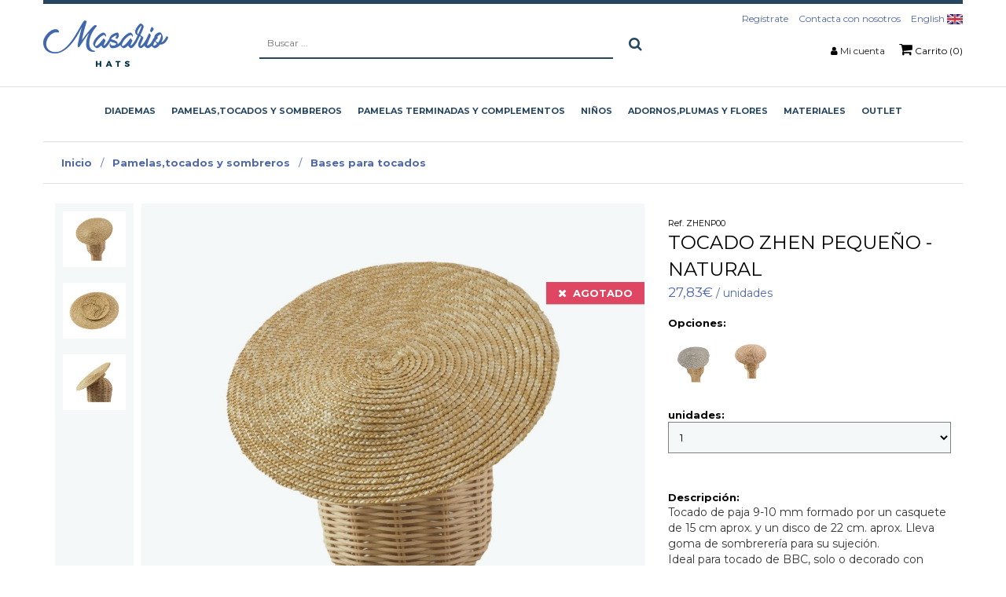

--- FILE ---
content_type: text/html; charset=utf-8
request_url: https://www.masario.es/tienda/tocado-zhen-peque%C3%B1o-natural
body_size: 110918
content:

<!DOCTYPE HTML>
<html lang="es">
<head id="Cabecera_Pagina">
    <script id="Cookiebot" src="https://consent.cookiebot.com/uc.js" data-cbid="0d369213-a53f-48b3-b5ab-de51bd77d6a5" data-blockingmode="auto" type="text/javascript"></script>
	<!-- Google Tag Manager -->
	<script>(function(w,d,s,l,i){w[l]=w[l]||[];w[l].push({'gtm.start':
	new Date().getTime(),event:'gtm.js'});var f=d.getElementsByTagName(s)[0],
	j=d.createElement(s),dl=l!='dataLayer'?'&l='+l:'';j.async=true;j.src=
	'https://www.googletagmanager.com/gtm.js?id='+i+dl;f.parentNode.insertBefore(j,f);
	})(window,document,'script','dataLayer','GTM-WMTHPR7');</script>
	<!-- End Google Tag Manager -->

    <meta http-equiv="Content-Type" content="text/html; charset=utf-8" /><title>
	tocado zhen pequeño
</title><meta id="descripcion_pagina" name="description" content="  Tocado de paja 9-10 mm formado por un casquete de 15 cm aprox. y un disco de 22 cm. aprox. Lleva goma de sombrerería para su sujeción.Ideal para tocado de BBC, solo o decorado con flores o plumas.Los colores pueden variar debido al proceso artesanal de teñido de la paja." /><meta id="palabras_clave_pagina" name="keywords" /><meta name="google-site-verification" content="0QuJnqZmET-sF23zT-Y_7ueCgbtSkPn_LGeuLYg2K3c" /><meta name="viewport" content="width=device-width, initial-scale=1" /><meta name="format-detection" content="telephone=no" />
    <!-- Web Manifest -->
    <link rel="manifest" href="https://www.masario.es/manifest.json">
    <!-- Desabilitar tap highlight -->
    <meta name="msapplication-tap-highlight" content="no" />
    <!-- Insertar en el homescreen en Chrome en Android -->
    <meta name="mobile-web-app-capable" content="yes" /><meta name="application-name" content="Masariohat, S.L." />
    <link rel="icon" sizes="192x192" href="https://www.masario.es/imagenes/chrome-icono-web-192x192.png">
    <!-- Insertar en el homescreen en iOS -->
    <meta name="apple-mobile-web-app-capable" content="yes" /><meta name="apple-mobile-web-app-status-bar-style" content="#5068A8" /><meta name="apple-mobile-web-app-title" content="Masariohat, S.L." />
    <link rel="apple-touch-icon" href="https://www.masario.es/imagenes/apple-icono-web.png">
    <!-- Tile icon for Win8 (144x144 + tile color) -->
    <meta name="msapplication-TileImage" content="https://www.masario.es/imagenes/ms-icono-144x144.png">
    <meta name="msapplication-TileColor" content="#5068A8" />
    <!-- estilos para la barra de navegación en dispositivos móviles -->
    <!-- Chrome, Firefox OS and Opera -->
    <meta name="theme-color" content="#5068A8" />
    <!-- Windows Phone -->
    <meta name="msapplication-navbutton-color" content="#5068A8" />
    <!-- iOS Safari -->
    <meta name="apple-mobile-web-app-status-bar-style" content="#5068A8" />
    <meta name="robots" content="index,follow">
    <link rel="canonical" href="https://www.masario.es/tienda/tocado-zhen-pequeño-natural" />

    <link rel="shortcut icon" href="https://www.masario.es/favicon.png">
    <link rel="stylesheet" type="text/css" href="https://www.masario.es/App_Themes/min/bootstrap.min.css" />
    <link rel="stylesheet" type="text/css" href="/App_Themes/min/estilo.min.css?estilo=50" media="screen" /><link rel="manifest" href="/manifest.json" />
    
    <!-- Mailchimp -->
    <script id="mcjs">!function (c, h, i, m, p) { m = c.createElement(h), p = c.getElementsByTagName(h)[0], m.async = 1, m.src = i, p.parentNode.insertBefore(m, p) }(document, "script", "https://chimpstatic.com/mcjs-connected/js/users/09adab59b59afa8c1d06e4169/999c1c9ebe754503bcccb3b09.js");</script>

</head>

<body data-spy="scroll" data-target=".navbar" data-offset="100">
	<!-- Google Tag Manager (noscript) -->
	<noscript><iframe src="https://www.googletagmanager.com/ns.html?id=GTM-WMTHPR7"
	height="0" width="0" style="display:none;visibility:hidden"></iframe></noscript>
	<!-- End Google Tag Manager (noscript) -->

    <!-- Global Site Tag (gtag.js) - Google Analytics -->
    <script async src="https://www.googletagmanager.com/gtag/js?id=UA-102308958-1"></script>
    <script>
        window.dataLayer = window.dataLayer || [];
        function gtag() { dataLayer.push(arguments); }
        gtag('js', new Date());
        gtag('config', 'UA-102308958-1');
    </script>


<!-- JQUERY -->
<script type="text/javascript" src="https://www.masario.es/js/min/jquery-1.12.3.min.js"></script>
<script type="text/javascript" src="https://www.masario.es/js/min/bootstrap.min.js"></script>


<form method="post" action="../es/ficha-producto.aspx?id=96114&amp;id_categoria=594" onsubmit="javascript:return WebForm_OnSubmit();" id="FPrincipal">
<div class="aspNetHidden">
<input type="hidden" name="__EVENTTARGET" id="__EVENTTARGET" value="" />
<input type="hidden" name="__EVENTARGUMENT" id="__EVENTARGUMENT" value="" />
<input type="hidden" name="__VIEWSTATE" id="__VIEWSTATE" value="/[base64]/TFanTRLMjf2MPdQdvrqD0YRDlX59gHQ==" />
</div>

<script type="text/javascript">
//<![CDATA[
var theForm = document.forms['FPrincipal'];
if (!theForm) {
    theForm = document.FPrincipal;
}
function __doPostBack(eventTarget, eventArgument) {
    if (!theForm.onsubmit || (theForm.onsubmit() != false)) {
        theForm.__EVENTTARGET.value = eventTarget;
        theForm.__EVENTARGUMENT.value = eventArgument;
        theForm.submit();
    }
}
//]]>
</script>


<script src="/WebResource.axd?d=3-nwfT8NUNdP17WIfgYwutuGyl-pXEWrLCRVWvVySUMRdPPyZ85BaTyZYbZJOlVKT6bsRukSZF9XZVywwm_qgIm9lZVDKEVaqYR_MfiuBPY1&amp;t=638901845280000000" type="text/javascript"></script>


<script src="/WebResource.axd?d=MIXPzGERbRwo52Fh4h1UWsdYdfdbe0n9qpxY0s4-5K3ZAxlt8hPrf9o_rdB0zYV3O6oSXzySAf2qdvlSouyPC3htc2l3YN1ZztSCZVS6BQY1&amp;t=638901845280000000" type="text/javascript"></script>
<script type="text/javascript">
//<![CDATA[
function WebForm_OnSubmit() {
if (typeof(ValidatorOnSubmit) == "function" && ValidatorOnSubmit() == false) return false;
return true;
}
//]]>
</script>

<div class="aspNetHidden">

	<input type="hidden" name="__VIEWSTATEGENERATOR" id="__VIEWSTATEGENERATOR" value="3BA43BCF" />
	<input type="hidden" name="__EVENTVALIDATION" id="__EVENTVALIDATION" value="/wEdAB/3yM7uBPR7m3Jw+fX8UGqBYYeI9zU0+yPnPT52L+4CTOjz+SlS4z6l5xo/MGnW3bLIM4rfxOLLGHHJmc1COihvOzxzobKmN72I2Qhq0lKVWRXgKIH4wqtO/NphwQtiNiqea87vbuu4S4XVFiXBPH1JJ95aGoJviZHEp1YafvCIx+lMtvrEl8jNYkX3LbGwAIf/gRVrZgynO3hO+aDiJuy60i4M6fHNfl5PzkdnrInENwvnH40VMS8a07bSolLqCDJwkP/7rAkfvW7WV1InGvmgb3CamEUjk4pLS+GOKinI+U08bWruVczkcju78IEe5z887R6CpIbU53JhFJTIEVIoz0+5wvzyaSxLcMfaw1QHU0KE9o4eA6L9t4ypQhjt9oyfr2xnGrdhUby5e8JMRHrStC6Y2Qzsm7IdZ7+QW+ScKnfpxsyXum9yuiBtbv4bYphSOr/DZqvjhSUc5rLnxbeCnKNJ5ALa5Wl95/pBRK1PWPR2MAKaCuKIybVHZ5lnL/KhFYfq0RLk+j/VvPC8tTL9oJ9K+EI8DCXp/zb8zk8dtpMSe2vMZEyPKiMpxl9uN3bh2j9Ba3JzsTs5E4Ij2XDYEnTqrS06NM5j7hsxVhylBGGwFzjvr9kfGuMRVbEsn7OinieHmb7u/49oEQppHkA2sJLmoo0sY5Ltm4I+H4FrShQo12vVnS+QvIZKPHdnbhY=" />
</div>

<!-- PAGINA PRINCIPAL -->

    <!-- LOGIN USUARIO MOVIL -->
    <div class="capa_login_movil">
        <div class="fondo_oscuro"></div>

        <div id="PFormularioAutenticarMovil" class="contenido_login" onkeypress="javascript:return WebForm_FireDefaultButton(event, &#39;BAuntenticarMovil&#39;)">
	
            <label for="TBUsuarioMovil" id="LUsuarioMovil">Usuario: <span id="RFVUsuarioMovil" style="visibility:hidden;"> * </span></label>
            <input name="ctl00$TBUsuarioMovil" type="text" id="TBUsuarioMovil" placeholder="Usuario" />

            <label for="TBClaveMovil" id="LClaveMovil">Contraseña: <span id="RFVClaveMovil" style="visibility:hidden;"> * </span></label>
            <input name="ctl00$TBClaveMovil" type="password" id="TBClaveMovil" placeholder="Contraseña" />

            <input type="submit" name="ctl00$BAuntenticarMovil" value="ENTRAR" onclick="javascript:WebForm_DoPostBackWithOptions(new WebForm_PostBackOptions(&quot;ctl00$BAuntenticarMovil&quot;, &quot;&quot;, true, &quot;VGAutenticarMovil&quot;, &quot;&quot;, false, false))" id="BAuntenticarMovil" class="boton" />

            <a class="recordar_clave" href="https://www.masario.es/es/recordar-clave.aspx" title="¿He olvidado la contraseña?">¿He olvidado la contraseña?</a>

            <div class="registrate text-center">
                <strong>¿Aún no eres usuario?</strong><br />
                <a href="https://www.masario.es/es/registro-usuario.aspx" title="Regístrate Aquí">Regístrate Aquí</a>
            </div>
        
</div>

    </div>

    <div class="fondoOscuro"></div>
    <div id="ventanaLogin" class="ventanaMenuDerecho">

        <h3 class="titulo_menu_derecho">Mi Cuenta</h3>
        <div class="col-12 p-0 info_lateral">
            <div class="col-12">

                

                

                
                    <div class="btn_iniciar_sesion">
                        <div class="col-12">
                            <h4>¿Deseas iniciar sesión en masario.es?</h4>
                            Rellena el formulario con tus datos para acceder a toda tu información, pedidos,...
                        </div>
                        <div id="PFormularioAutenticar" onkeypress="javascript:return WebForm_FireDefaultButton(event, &#39;BAuntenticar&#39;)">
	
                            <div class="col-12 top_15">
                                <label for="TBUsuario" id="LUsuario">Usuario: <span id="RFVUsuario" style="visibility:hidden;"> * </span></label>
                                <br />
                                <input name="ctl00$TBUsuario" type="text" id="TBUsuario" placeholder="Usuario" />
                            </div>
                            <div class="col-12 top_15">
                                <label for="TBClave" id="LClave">Contraseña: <span id="RFVClave" style="visibility:hidden;"> * </span></label>
                                <br />
                                <input name="ctl00$TBClave" type="password" id="TBClave" placeholder="Contraseña" />
                            </div>
                            <div class="col-12 top_15">
                                <input type="submit" name="ctl00$BAuntenticar" value="ENTRAR" onclick="javascript:WebForm_DoPostBackWithOptions(new WebForm_PostBackOptions(&quot;ctl00$BAuntenticar&quot;, &quot;&quot;, true, &quot;VGAutenticar&quot;, &quot;&quot;, false, false))" id="BAuntenticar" class="boton" />
                            </div>
                            <div class="col-12" style="margin-top: 30px;">
                                <a class="recordar_clave" href="https://www.masario.es/es/recordar-clave.aspx" title="¿He olvidado la contraseña?">¿He olvidado la contraseña?</a>
                            </div>
                        
</div>
                    </div>
                    <div class="col-12 capa_separada">
                        <h4>¿Aún no eres usuario?</h4>
                        Date de alta en nuestra web y disfruta de las ventajas de ser usuario.
                        <br /><br />
                        <a href="https://www.masario.es/es/registro-usuario.aspx" class="boton" title="Regístrate Aqui">Regístrate Aquí</a></div>
                
            </div>
        </div>

    </div>

    <div id="sb-site">


        <!--MENU MOVIL QUE SE QUEDA SIEMPRE ARRIBA-->
        <div class="menu_movil visible-xs">

            <nav class="navbar navbar-fixed-top sb-slide visible-xs" data-spy="affix" data-offset-top="25">
                <div class="container visible-xs">
                    <div class="row">

                        <div class="col-xs-12 padding_0">
                            <div class="buscador_movil">
                                <div id="PBuscadorMovil" onkeypress="javascript:return WebForm_FireDefaultButton(event, &#39;BBuscarMovilOculto&#39;)">
	
                                    <span class="btn_buscador"><i class="fa fa-search"></i><i class="fa fa-angle-right"></i></span>
                                    <input name="ctl00$TBBuscarMovil" type="text" id="TBBuscarMovil" class="caja_buscador" onkeypress="return EnterEvent(BBuscarMovil_Click)" placeholder="Buscar ..." />
                                    <a id="BBuscarMovilOculto" class="buscar_movil" href="javascript:__doPostBack(&#39;ctl00$BBuscarMovilOculto&#39;,&#39;&#39;)"><i class="fa fa-search"></i></a>
                                
</div>
                            </div>
                            <div class="col-xs-4">
                                <!-- boton menu en movil -->
                                <div class="col-xs-12 no_padding">
                                    <div class="b_slider boton_desplegar_menu no_padding text-left">
                                        <span></span>
                                        <span></span>
                                        <span></span>
                                    </div>
                                </div>
                            </div>
                            <div class="col-xs-4 no_padding text-center">
                                <a href="https://www.masario.es/es/" title="Masariohat, S.L."><img src="/imagenes/logo-masario.png" alt="Masariohat, S.L."/></a>
                            </div>
                            <div class="col-xs-4 zona_usuario_carrito">
                                
                                    <span class="enlace_usuario abrirVentana" data-rel="ventanaLogin"><i class="fa fa-user"></i></span>
                                
                                
                                    <a class="enlace_carrito" href="https://www.masario.es/es/carrito.aspx" title="Carrito">
                                        <i class="fa fa-shopping-cart"></i>
                                        <span class="badge">0</span>
                                    </a>
                                
                            </div>
                        </div>

                    </div>

                </div>
            </nav>

        </div>

        <!-- espacio de aviso cabecera  -->
            <!--
            <div class="container-fluid banner_especial_cabecera">
                <div class="container">
                    <div class="row">
                        <div class="col-xs-12">
                            
                            <strong>Descuento del 20% en la sección pamelas de paja en stock</strong>, del 15 al 21 de enero. <strong>Cupón STRAW20</strong>

                            
                        </div>
                    </div>
                </div>
            </div>
            -->
		
         <!-- espacio de aviso cabecera --> 

        <header class="hidden-xs">

            


            <div class="container-fluid cabecera">
                <div class="container">
                    <div class="row cabecera_flex">


                        <div class="menu_logo">
                            <div class="visible-sm">
                                <div class="b_slider boton_desplegar_menu no_padding text-left">
                                    <span></span>
                                    <span></span>
                                    <span></span>
                                </div>
                            </div>
                            <nav class="padding_0 contenedor_logo">
                                <a href="https://www.masario.es/es/" title="Masariohat, S.L."><img src="https://www.masario.es/imagenes/logo-masario.png" alt="Masariohat, S.L."/></a>
                            </nav>
                        </div>


                        <div class="text-center  buscador_cabecera">
                            <div id="PBusqueda" onkeypress="javascript:return WebForm_FireDefaultButton(event, &#39;BBuscarOculto&#39;)">
	
                                    <input name="ctl00$TBBuscar" type="text" id="TBBuscar" class="caja_buscador" onkeypress="return EnterEvent(BBuscar_Click)" placeholder="Buscar ..." />
                                    <a id="BBuscarOculto" class="boton boton_buscador_negativo" href="javascript:__doPostBack(&#39;ctl00$BBuscarOculto&#39;,&#39;&#39;)"><i class="fa fa-search"></i></a>
                                
</div>
                        </div>


                        <div class="text-right cabecera_derecha">
                            
                            <nav class="col-xs-12 padding_0 menu_horizontal menu_contactar_cabecera">
                                <ul>
        
                                    <li><a href="https://www.masario.es/es/registro-usuario.aspx" title="Regístrate">Regístrate</a></li>
                                    <li><a href="https://www.masario.es/es/contacto.aspx" title="Contacta con nosotros">Contacta con nosotros</a></li>        
                                    <li><a href="/en/" title="English">English <img src="/imagenes/en.jpg" alt="English" /></a></li>

                                </ul>
                            </nav>
                            
                            <nav class="col-xs-12 padding_0 menu_horizontal">
                                <ul>
                                    <li><i class="fa fa-user"></i>  <a class="abrirVentana" data-rel="ventanaLogin" title="Mi cuenta">Mi cuenta</a></li>
                                    
                                        <li><a class="btn_carrito" href="https://www.masario.es/es/carrito.aspx" title="Carrito"><i class="fa fa-shopping-cart"></i> Carrito (0)</a></li>
                                    
                                </ul>
                            </nav>
                        </div>


                    </div>
                </div>
            </div>

            <!--MENU ESCRITORIO-->
            <div class="menu_escritorio hidden-sm">
                <nav class="navbar menu_horizontal hidden-xs" data-spy="affix" data-offset-top="100">
                    <!-- LISTA SUBMENU CABECERA -->
                    <ul class="listaMenuPrincipal" id="ul_principal">
                        <a class='mnOpcion' href='https://www.masario.es/tienda/diademas' title='Diademas'><span class='opcion'><span>Diademas</span><span class='efecto_seleccion'></span></span></a><li class='mnOpcion'><a class='mnOpcion' href='https://www.masario.es/tienda/pamelas-tocados-y-sombreros' title='Pamelas,tocados y sombreros'><span class='opcion'><span>Pamelas,tocados y sombreros</span><span class='efecto_seleccion'></span></span></a><div class='contenedor_submenu'><ul class='submenu'><li><a href='https://www.masario.es/tienda/pamelas-tocados-y-sombreros/pamelas-de-paja' title='Pamelas de paja'>Pamelas de paja</a></li><li><a href='https://www.masario.es/tienda/pamelas-tocados-y-sombreros/canotier' title='Canotier'>Canotier</a></li><li><a href='https://www.masario.es/tienda/pamelas-tocados-y-sombreros/pamelas-y-tocados-de-fieltro---terciopelo-y-antelina' title='Pamelas y tocados  de fieltro , terciopelo y antelina.'>Pamelas y tocados  de fieltro , terciopelo y antelina.</a></li><li><a href='https://www.masario.es/tienda/pamelas-tocados-y-sombreros/pamelas-y-tocados-de-yute' title='Pamelas y Tocados de yute'>Pamelas y Tocados de yute</a></li><li><a href='https://www.masario.es/tienda/pamelas-tocados-y-sombreros/pamelas-y-tocados-de-sinamay' title='Pamelas y Tocados  de sinamay '>Pamelas y Tocados  de sinamay </a></li><li><a href='https://www.masario.es/tienda/pamelas-tocados-y-sombreros/pamelas-de-palma-rafia-y-polipropileno' title='Pamelas de palma,Rafia y polipropileno'>Pamelas de palma,Rafia y polipropileno</a></li><li><a href='https://www.masario.es/tienda/pamelas-tocados-y-sombreros/bases-para-tocados' title='Bases para tocados'>Bases para tocados</a></li><li><a href='https://www.masario.es/tienda/pamelas-tocados-y-sombreros/copas-y-alas-para-pamelas' title='Copas  y alas para pamelas'>Copas  y alas para pamelas</a></li><li><a href='https://www.masario.es/tienda/pamelas-tocados-y-sombreros/chisteras' title='Chisteras'>Chisteras</a></li><li><a href='https://www.masario.es/tienda/pamelas-tocados-y-sombreros/sombreros-de-verano' title='Sombreros de verano'>Sombreros de verano</a></li></ul></div></li><li class='mnOpcion'><a class='mnOpcion' href='https://www.masario.es/tienda/pamelas-terminadas-y-complementos' title='Pamelas terminadas y complementos'><span class='opcion'><span>Pamelas terminadas y complementos</span><span class='efecto_seleccion'></span></span></a><div class='contenedor_submenu'><ul class='submenu'><li><a href='https://www.masario.es/tienda/pamelas-terminadas-y-complementos/pamelas-y-tocados-de-invitada' title='Pamelas y tocados de invitada'>Pamelas y tocados de invitada</a></li><li><a href='https://www.masario.es/tienda/pamelas-terminadas-y-complementos/basicos-masario' title='Básicos Masario'>Básicos Masario</a></li><li><a href='https://www.masario.es/tienda/pamelas-terminadas-y-complementos/ropa-de-invitada' title='Ropa de invitada'>Ropa de invitada</a></li><li><a href='https://www.masario.es/tienda/pamelas-terminadas-y-complementos/chales--estolas-y-cuellos' title='Chales, estolas y cuellos'>Chales, estolas y cuellos</a></li><li><a href='https://www.masario.es/tienda/pamelas-terminadas-y-complementos/bolsos' title='Bolsos '>Bolsos </a></li><li><a href='https://www.masario.es/tienda/pamelas-terminadas-y-complementos/street-style' title='Street Style'>Street Style</a></li><li><a href='https://www.masario.es/tienda/pamelas-terminadas-y-complementos/bisuteria' title='Bisutería'>Bisutería</a></li><li><a href='https://www.masario.es/tienda/pamelas-terminadas-y-complementos/cinturones-y-guantes' title='Cinturones y GUANTES'>Cinturones y GUANTES</a></li><li><a href='https://www.masario.es/tienda/pamelas-terminadas-y-complementos/peinetas--horquillas-y-pasadores' title='Peinetas, horquillas y pasadores'>Peinetas, horquillas y pasadores</a></li><li><a href='https://www.masario.es/tienda/pamelas-terminadas-y-complementos/turbantes-y-bandeaux' title='Turbantes y bandeaux'>Turbantes y bandeaux</a></li><li><a href='https://www.masario.es/tienda/pamelas-terminadas-y-complementos/hombre' title='Hombre'>Hombre</a></li><li><a href='https://www.masario.es/tienda/pamelas-terminadas-y-complementos/novias' title='Novias'>Novias</a></li><li><a href='https://www.masario.es/tienda/pamelas-terminadas-y-complementos/gorras-y-boinas' title='Gorras y boinas'>Gorras y boinas</a></li><li><a href='https://www.masario.es/tienda/pamelas-terminadas-y-complementos/rebajas' title='Rebajas'>Rebajas</a></li></ul></div></li><li class='mnOpcion'><a class='mnOpcion' href='https://www.masario.es/tienda/niños' title='Niños'><span class='opcion'><span>Niños</span><span class='efecto_seleccion'></span></span></a><div class='contenedor_submenu'><ul class='submenu'></ul></div></li><li class='mnOpcion'><a class='mnOpcion' href='https://www.masario.es/tienda/adornos-plumas-y-flores' title='Adornos,plumas y flores'><span class='opcion'><span>Adornos,plumas y flores</span><span class='efecto_seleccion'></span></span></a><div class='contenedor_submenu'><ul class='submenu'><li><a href='https://www.masario.es/tienda/adornos-plumas-y-flores/flores-preservadas' title='Flores  preservadas'>Flores  preservadas</a></li><li><a href='https://www.masario.es/tienda/adornos-plumas-y-flores/cintas-para-tocados' title='Cintas para tocados'>Cintas para tocados</a></li><li><a href='https://www.masario.es/tienda/adornos-plumas-y-flores/adornos-de-cristal-y-otros' title='Adornos de cristal y otros'>Adornos de cristal y otros</a></li><li><a href='https://www.masario.es/tienda/adornos-plumas-y-flores/adornos-metalicos' title='Adornos metálicos '>Adornos metálicos </a></li><li><a href='https://www.masario.es/tienda/adornos-plumas-y-flores/flores-tocados' title='Flores tocados'>Flores tocados</a></li><li><a href='https://www.masario.es/tienda/adornos-plumas-y-flores/plumas-para-tocados' title='Plumas para tocados'>Plumas para tocados</a></li><li><a href='https://www.masario.es/tienda/adornos-plumas-y-flores/adornos-del-campo-y-del-mar' title='Adornos del campo y del mar'>Adornos del campo y del mar</a></li></ul></div></li><li class='mnOpcion'><a class='mnOpcion' href='https://www.masario.es/tienda/materiales' title='Materiales'><span class='opcion'><span>Materiales</span><span class='efecto_seleccion'></span></span></a><div class='contenedor_submenu'><ul class='submenu'><li><a href='https://www.masario.es/tienda/materiales/alambres-y-silicona' title='Alambres y silicona'>Alambres y silicona</a></li><li><a href='https://www.masario.es/tienda/materiales/aprestos--pegamentos-y-tintes' title='Aprestos, pegamentos y tintes'>Aprestos, pegamentos y tintes</a></li><li><a href='https://www.masario.es/tienda/materiales/pasamaneria' title='Pasamanería'>Pasamanería</a></li><li><a href='https://www.masario.es/tienda/materiales/hacer-bolsos' title='Hacer bolsos'>Hacer bolsos</a></li><li><a href='https://www.masario.es/tienda/materiales/crin-y-velos' title='Crin y velos'>Crin y velos</a></li><li><a href='https://www.masario.es/tienda/materiales/agujas-e-hilos' title='Agujas e hilos'>Agujas e hilos</a></li><li><a href='https://www.masario.es/tienda/materiales/hormas' title='Hormas'>Hormas</a></li><li><a href='https://www.masario.es/tienda/materiales/sinamay--paja-y-otros' title='Sinamay, paja y otros'>Sinamay, paja y otros</a></li><li><a href='https://www.masario.es/tienda/materiales/peinetas--pasadores-y-gomas-de-sujecion' title='Peinetas, pasadores y gomas de sujeción.'>Peinetas, pasadores y gomas de sujeción.</a></li><li><a href='https://www.masario.es/tienda/materiales/sombrereras-y-expositores' title='Sombrereras y expositores'>Sombrereras y expositores</a></li><li><a href='https://www.masario.es/tienda/materiales/capelinas-y-conos' title='Capelinas y conos'>Capelinas y conos</a></li></ul></div></li>
                        <li><a class='mnOpcion' href='https://www.masario.es/tienda/pamelas-terminadas-y-complementos/rebajas?_gl=1*pa05ur*_up*MQ..*_gs*MQ..&gclid=EAIaIQobChMIrvniwKbdhQMV1URBAh3OIwxjEAAYASAAEgKezvD_BwE' title='Outlet'><span class='opcion'><span>Outlet</span><span class='efecto_seleccion'></span></span></a></li>
                    </ul>
                </nav>
            </div>

        </header>

        <section>
            
    <input type="hidden" name="ctl00$contenedor_informacion$HFProducto" id="contenedor_informacion_HFProducto" value="96114" />
    <input type="hidden" name="ctl00$contenedor_informacion$HFCategoria" id="contenedor_informacion_HFCategoria" value="594" />
    <input type="hidden" name="ctl00$contenedor_informacion$HFProductoPadre" id="contenedor_informacion_HFProductoPadre" value="96113" />
    <input type="hidden" name="ctl00$contenedor_informacion$HFTipoProducto" id="contenedor_informacion_HFTipoProducto" value="4" />
    <input type="hidden" name="ctl00$contenedor_informacion$HFNombreProducto" id="contenedor_informacion_HFNombreProducto" value="TOCADO ZHEN PEQUEÑO" />
    <input type="hidden" name="ctl00$contenedor_informacion$HFNombreCategoria" id="contenedor_informacion_HFNombreCategoria" value="Pamelas,tocados y sombreros Bases para tocados" />
    <input type="hidden" name="ctl00$contenedor_informacion$HFNombreSubproducto" id="contenedor_informacion_HFNombreSubproducto" value="NATURAL" />
    <input type="hidden" name="ctl00$contenedor_informacion$HFPrecio" id="contenedor_informacion_HFPrecio" value="27.83" />


    <script>
        $(document).ready(function () {
            gtag("event", "view_item", {
                currency: "EUR",
                value: $("#contenedor_informacion_HFPrecio").val(),
                items: [
                    {
                        item_id: $("#contenedor_informacion_HFProducto").val(),
                        item_name: $("#contenedor_informacion_HFNombreProducto").val(),
                        currency: "EUR",
                        item_category: $("#contenedor_informacion_HFNombreCategoria").val(),
                        item_variant: $("#contenedor_informacion_HFNombreSubproducto").val(),
                        price: $("#contenedor_informacion_HFPrecio").val(),
                        quantity: $("#contenedor_informacion_DDLUnidades").val()
                    }
                ]
            });



            gtag('ec:addImpression', {            // Provide product details in an impressionFieldObject.
                'id': $("#contenedor_informacion_HFProducto").val(),                 // Product ID (string).
                'name': $("#contenedor_informacion_HFNombreProducto").val(), // Product name (string).
                'category': $("#contenedor_informacion_HFNombreCategoria").val(),   // Product category (string).
                'variant': $("#contenedor_informacion_HFNombreSubproducto").val(),               // Product variant (string).
                'list': 'Detalle producto',       // Product list (string).
                'position': 1,                    // Product position (number).
            });

            gtag('ec:addProduct', {
                'id': $("#contenedor_informacion_HFProducto").val(),
                'name': $("#contenedor_informacion_HFNombreProducto").val(),
                'category': $("#contenedor_informacion_HFNombreCategoria").val(),
                'variant': $("#contenedor_informacion_HFNombreSubproducto").val()
            });

            gtag('ec:setAction', 'detail');       // Detail action.
            gtag('send', 'pageview');             // Send the product data with initial pageview.
        });

        // Called when a product is added to a shopping cart.
        function addToCart() {
            gtag('ec:addProduct', {
                'id': $("#contenedor_informacion_HFProducto").val(),
                    'name': $("#contenedor_informacion_HFNombreProducto").val(),
                    'category': $("#contenedor_informacion_HFNombreCategoria").val(),
                    'variant': $("#contenedor_informacion_HFNombreSubproducto").val(),
                    'price': $("#contenedor_informacion_HFPrecio").val(),
                    'quantity': $("#contenedor_informacion_DDLUnidades").val()
                });


                gtag("event", "add_to_cart", {
                    currency: "EUR",
                    value: $("#contenedor_informacion_HFPrecio").val(),
                    items: [
                        {
                            item_id: $("#contenedor_informacion_HFProducto").val(),
                        item_name: $("#contenedor_informacion_HFNombreProducto").val(),
                        currency: "EUR",
                        item_category: $("#contenedor_informacion_HFNombreCategoria").val(),
                        item_variant: $("#contenedor_informacion_HFNombreSubproducto").val(),
                        price: $("#contenedor_informacion_HFPrecio").val(),
                            quantity: $("#contenedor_informacion_DDLUnidades").val()
                        }
                    ]
                });


                gtag('ec:setAction', 'add');
                gtag('send', 'event', 'UX', 'click', 'add to cart');     // Send data using an event.
            }
    </script>


    <script type="application/ld+json">
    {
      "@context": "http://schema.org/",
      "@type": "Product",
      "name": "TOCADO ZHEN PEQUEÑO - NATURAL",
      "image": ["https://www.masario.es/imagenes/productos/zoom-producto-96113-10961.jpg"],
      "description": "  Tocado de paja 9-10 mm formado por un casquete de 15 cm aprox. y un disco de 22 cm. aprox. Lleva goma de sombrerería para su sujeción.Ideal para tocado de BBC, solo o decorado con flores o plumas.Los colores pueden variar debido al proceso artesanal de teñido de la paja.",
      "mpn": "ZHENP00",
      "brand": {
        "@type": "Thing",
        "name": "Masario"
      },
      "offers": {
        "@type": "Offer",
        "priceCurrency": "EUR",
        "price": "27.83",
        "itemCondition": "http://schema.org/UsedCondition",
        "availability": "http://schema.org/InStock",
        "seller": {
          "@type": "Organization",
          "name": "Masario"
        }
      }
    }
    </script>

    <!-- contenedor mensaje -->
    <!--<div class="container-fluid visible-xs banner_especial_cabecera">
        <div class="container">
            <div class="row">
                <div class="col-xs-12">
                     Abiertos de lunes a viernes de 10h a 13:30h y de 17h a 20h. Sábados de 10 a 13h.
                </div>
            </div>
        </div>
    </div>-->


    <div class="container">

        <div class="row">
            <div class="col-xs-12 migas_pan">
                <a href="https://www.masario.es/es/" title="Inicio">Inicio</a>
                 / <a href="https://www.masario.es/tienda/pamelas-tocados-y-sombreros" title="Inicio">Pamelas,tocados y sombreros</a> / <a href="https://www.masario.es/tienda/pamelas-tocados-y-sombreros/bases-para-tocados" title="Inicio">Bases para tocados</a>
            </div>
        </div>

        <div id="contenedor_informacion_PProducto">
	
            <div class="row">

                <div class="col-xs-12 col-sm-4 contenedor_ficha_producto datos_principales_producto visible-xs visible-sm hidden-md hidden-lg">
                    <small><span>Ref.</span> ZHENP00</small><br />
                    <h1>TOCADO ZHEN PEQUEÑO - NATURAL</h1>
                    <strong class="precio"><strong>27,83€</strong> / unidades</strong>
                    <br /><br />
                </div>

                <aside class="col-xs-12 col-sm-8 padding_xs_0 contenedor_fotografias_producto">
                    <!--<div class="imagen_detalle_producto" style="background-image: url('/foto/zoom-producto-96113-10961.jpg/tocado-zhen-pequeño-natural');">-->
                    <div class="imagen_detalle_producto" style="background-image: url('/imagenes/productos/zoom-producto-96113-10961.jpg');">
                        
                        
                        
                            <strong class="oferta agotado"><i class="fa fa-times"></i> &nbsp;AGOTADO</strong>
                        
                        <i class="fa fa-search-plus"></i>
                    </div>
                    <div class="imagenes_sombrero">
                        
                                <!--<a class="img" href="https://www.masario.es/foto/zoom-producto-96113-10961.jpg/tocado-zhen-pequeño-natural" title="TOCADO ZHEN PEQUEÑO" ><img id="producto-96113-10961.jpg" src="https://www.masario.es/foto/producto-96113-10961.jpg/tocado-zhen-pequeño-natural" alt="TOCADO ZHEN PEQUEÑO" /></a>-->
                                <a class="img" href="https://www.masario.es/imagenes/productos/zoom-producto-96113-10961.jpg" title="TOCADO ZHEN PEQUEÑO" ><img id="producto-96113-10961.jpg" src="https://www.masario.es/imagenes/productos/producto-96113-10961.jpg" alt="TOCADO ZHEN PEQUEÑO" /></a>
                            
                                <!--<a class="img" href="https://www.masario.es/foto/zoom-producto-96113-10963.jpg/tocado-zhen-pequeño-natural" title="TOCADO ZHEN PEQUEÑO" ><img id="producto-96113-10963.jpg" src="https://www.masario.es/foto/producto-96113-10963.jpg/tocado-zhen-pequeño-natural" alt="TOCADO ZHEN PEQUEÑO" /></a>-->
                                <a class="img" href="https://www.masario.es/imagenes/productos/zoom-producto-96113-10963.jpg" title="TOCADO ZHEN PEQUEÑO" ><img id="producto-96113-10963.jpg" src="https://www.masario.es/imagenes/productos/producto-96113-10963.jpg" alt="TOCADO ZHEN PEQUEÑO" /></a>
                            
                                <!--<a class="img" href="https://www.masario.es/foto/zoom-producto-96113-10962.jpg/tocado-zhen-pequeño-natural" title="TOCADO ZHEN PEQUEÑO" ><img id="producto-96113-10962.jpg" src="https://www.masario.es/foto/producto-96113-10962.jpg/tocado-zhen-pequeño-natural" alt="TOCADO ZHEN PEQUEÑO" /></a>-->
                                <a class="img" href="https://www.masario.es/imagenes/productos/zoom-producto-96113-10962.jpg" title="TOCADO ZHEN PEQUEÑO" ><img id="producto-96113-10962.jpg" src="https://www.masario.es/imagenes/productos/producto-96113-10962.jpg" alt="TOCADO ZHEN PEQUEÑO" /></a>
                            
                    </div>
                </aside>

                <div class="col-xs-12 col-sm-4 contenedor_ficha_producto datos_principales_producto hidden-xs hidden-sm visible-md visible-lg">
                    <small><span>Ref.</span> ZHENP00</small><br />
                    <h1>TOCADO ZHEN PEQUEÑO - NATURAL</h1>
                    <strong class="precio"><strong>27,83€</strong> / unidades</strong>
                    <br /><br />
                </div>

                <div class="col-xs-12 col-md-4 padding_0 contenedor_ficha_producto mas_datos_producto">
                    <div class="col-xs-12 ">
                        <div id="contenedor_informacion_PSubproductosImagenes" class="col-xs-12 padding_0">
		
                            <strong>Opciones:</strong><br />
                            <div class="imagenes_subproductos">
                                
                                        <div id="contenedor_informacion_RSubproductos_PSubproducto_1" class="miniaturas_subproducto">
			
                                            <input type="image" name="ctl00$contenedor_informacion$RSubproductos$ctl01$IBSubproducto" id="contenedor_informacion_RSubproductos_IBSubproducto_1" src="https://www.masario.es/imagenes/productos/producto-96113-12678.jpg" />
                                        
		</div>
                                    
                                        <div id="contenedor_informacion_RSubproductos_PSubproducto_2" class="miniaturas_subproducto">
			
                                            <input type="image" name="ctl00$contenedor_informacion$RSubproductos$ctl02$IBSubproducto" id="contenedor_informacion_RSubproductos_IBSubproducto_2" src="https://www.masario.es/imagenes/productos/producto-96113-10978.jpg" />
                                        
		</div>
                                    
                            </div>
                        
	</div>
                        
                    </div>
                
                    <span class="clearfix hidden-xs hidden-sm"></span>
                    <div class="col-xs-12 top_15">
                        <strong>unidades:</strong><br />
                        <select name="ctl00$contenedor_informacion$DDLUnidades" id="contenedor_informacion_DDLUnidades" class="caja caja_borde">
		<option value="1">1</option>
		<option value="2">2</option>
		<option value="3">3</option>
		<option value="4">4</option>
		<option value="5">5</option>
		<option value="6">6</option>
		<option value="7">7</option>
		<option value="8">8</option>
		<option value="9">9</option>
		<option value="10">10</option>

	</select>
                    </div>
                    <div class="col-xs-12 col-sm-12 col-md-12 text-xs-center text-lg-right">
                        
                    </div>

                    <div class="col-xs-12 top_15">
                        
                        
                                <div class="col-xs-12 padding_0">
                            
                                    </div>
                            
    
                        
                            
    
                    </div>

                    <div class="col-xs-12 top_15">
                        <div id="contenedor_informacion_PDescripcion" class="col-xs-12 padding_0">
		
                            <strong class="descipcion">Descripción:</strong><br />
                            <h2 style="font-size:14px; font-weight:400; line-height:20px;">  Tocado de paja 9-10 mm formado por un casquete de 15 cm aprox. y un disco de 22 cm. aprox. Lleva goma de sombrerería para su sujeción.<br />Ideal para tocado de BBC, solo o decorado con flores o plumas.<br />Los colores pueden variar debido al proceso artesanal de teñido de la paja.</h2>
                        
	</div>
                        <br /><br />
                        <a class="enlace_tarifa_envio" style="margin-top: 8px; margin-bottom: 10px;" href="https://www.masario.es/es/condiciones-envio.aspx" title="Ver tarifas de gastos de envío"><i class="fa fa-truck"></i> Ver tarifas de gastos de envío</a>
                    </div>

                    <div class="col-xs-12 text-xs-center text-sm-center">
                        <br />
                        <strong>Compartir:</strong>
                        <div id="redes_sociales"></div>
                    </div>
                </div>

                <div class="col-xs-12">


                    
                </div>
            </div>
        
</div>

        <div class="row">
            <div class="col-xs-12 padding_xs_0">
                <h2 class="titulo_fondo_gris text-center">PUEDE QUE TAMBIÉN TE INTERESE</h2>
                <br class="visible-xs" />
            </div>
        </div>

        <!-- FRANJA PRODUCTOS -->
        <div class="row franja_productos contenedor_productos_ficha_productos">
            <div class="col-xs-12 scroll_productos">

                <!-- PRODUCTO -->
                

                        <div class="col-xs-6 col-sm-3 tarjeta_producto">
                            <a class="contenido" href="https://www.masario.es//tienda/sombrero-sevilla" title="Sombrero Sevilla">
                                <aside class="imagen_producto">
                                    <!--<img src="https://www.masario.es/foto/zoom-producto-94826-17256.jpg/sombrero-sevilla" alt="Sombrero Sevilla" />-->
                                    <img src="https://www.masario.es/imagenes/productos/zoom-producto-94826-17256.jpg" alt="Sombrero Sevilla" />
                                    
                                    
                                    
                                    <div class="opciones_producto">
                                        <span class="btn">MÁS INFO.</span>
                                    </div>
                                </aside>
                                <article class="col-xs-12 padding_0 contenido_producto">
                                    <h3>Sombrero Sevilla</h3>
                                
                                    
                                </article>
                            </a>
                        </div>
                    

                        <div class="col-xs-6 col-sm-3 tarjeta_producto">
                            <a class="contenido" href="https://www.masario.es//tienda/bolso-arte" title="Bolso Arte">
                                <aside class="imagen_producto">
                                    <!--<img src="https://www.masario.es/foto/zoom-producto-100348-19679.jpg/bolso-arte" alt="Bolso Arte" />-->
                                    <img src="https://www.masario.es/imagenes/productos/zoom-producto-100348-19679.jpg" alt="Bolso Arte" />
                                    
                                    
                                    
                                    <div class="opciones_producto">
                                        <span class="btn">MÁS INFO.</span>
                                    </div>
                                </aside>
                                <article class="col-xs-12 padding_0 contenido_producto">
                                    <h3>Bolso Arte</h3>
                                
                                    
                                </article>
                            </a>
                        </div>
                    

                        <div class="col-xs-6 col-sm-3 tarjeta_producto">
                            <a class="contenido" href="https://www.masario.es//tienda/cuello-artico" title="Cuello Ártico">
                                <aside class="imagen_producto">
                                    <!--<img src="https://www.masario.es/foto/zoom-producto-100700-20563.jpg/cuello-ártico" alt="Cuello Ártico" />-->
                                    <img src="https://www.masario.es/imagenes/productos/zoom-producto-100700-20563.jpg" alt="Cuello Ártico" />
                                    
                                    
                                    
                                    <div class="opciones_producto">
                                        <span class="btn">MÁS INFO.</span>
                                    </div>
                                </aside>
                                <article class="col-xs-12 padding_0 contenido_producto">
                                    <h3>Cuello Ártico</h3>
                                
                                    
                                </article>
                            </a>
                        </div>
                    

                        <div class="col-xs-6 col-sm-3 tarjeta_producto">
                            <a class="contenido" href="https://www.masario.es//tienda/tocado-kate" title="Tocado Kate">
                                <aside class="imagen_producto">
                                    <!--<img src="https://www.masario.es/foto/zoom-producto-96396-17828.jpg/tocado-kate" alt="Tocado Kate" />-->
                                    <img src="https://www.masario.es/imagenes/productos/zoom-producto-96396-17828.jpg" alt="Tocado Kate" />
                                    
                                    
                                    
                                    <div class="opciones_producto">
                                        <span class="btn">MÁS INFO.</span>
                                    </div>
                                </aside>
                                <article class="col-xs-12 padding_0 contenido_producto">
                                    <h3>Tocado Kate</h3>
                                
                                    
                                </article>
                            </a>
                        </div>
                    

            </div>
        </div>

    </div>



        </section>

        <footer>
            <div class="container">

                <div class="row" id="suscribirse">
                    <div class="col-xs-12 contenedor_subcripcion">
                        <div class="col-xs-12 col-sm-7">
                            <h2>Únete a nuestra lista y recibirás correspondencia de Masario con la últimas noticias, tutoriales, novedades y mucho más.</h2>
                        </div>
                        <div class="col-xs-12 col-sm-5">


                        <link href="//cdn-images.mailchimp.com/embedcode/classic-10_7.css" rel="stylesheet" type="text/css">
                            <div class="row" id="capa_suscripcion">
                                <div class="col-xs-12">
                                    <input type="email" placeholder="Introduce tu email..." value="" name="emailsuscripcion" class="input_suscribirse" id="emailsuscripcion" style="border:0; width: 100%;">
                                    <div id="mensaje-error" style="display:none"></div>
                                </div>
                                <div class="col-xs-12">
                                   <input type="checkbox" id="AceptaCondiciones" style="width: 16px; margin-top: 2px;" /> &nbsp;He leído y acepto el <a href="https://www.masario.es/es/aviso-legal.aspx" style="display: initial; width: auto;" rel="nofollow">aviso legal, política de privacidad y protección de datos.</a>
                                </div>
                                <div class="col-xs-12">
                                    <input type="button" onclick="Enviar_Suscripcion();" value="Subscribe" name="subscribe" class="boton" style="margin: 1em 0 1em 3px;">
                                </div>
                            </div>
                        </div>
                    </div>
                </div>

                <div class="row relative contenedor_enlaces">

                    <div class="col-xs-12 padding_0 redes_sociales_footer">
                        <a href="https://www.facebook.com/masario.es" title="Síguenos en Facebook" rel="nofollow" target="_blank"><i class="fa fa-facebook"></i></a>
                        <a href="https://twitter.com/masario_es" title="Síguenos en Twitter" rel="nofollow" target="_blank"><i class="fa fa-twitter"></i></a>
                        <a href="https://www.youtube.com/user/tocadosmasario/" title="Síguenos en YouTube" rel="nofollow" target="_blank"><i class="fa fa-youtube"></i></a>                        
                        <a href="http://www.pinterest.com/masario/" title="Síguenos en Pinterest" rel="nofollow" target="_blank"><i class="fa fa-pinterest"></i></a>
                        <a href="http://instagram.com/masario.es" title="Síguenos en Instagram" rel="nofollow" target="_blank"><i class="fa fa-instagram"></i></a>
                    </div>



                    <div class="col-xs-12 col-sm-6 col-sm-push-6 col-md-4 col-md-push-4 text-center">
                        <br class="hidden-sm" />
                        <a class="enlace_logo" href="https://www.masario.es/es" title="Masariohat, S.L."><img src="https://www.masario.es/imagenes/logo-footer.png" alt="Masariohat, S.L." /></a><br />
                        <span class="clearfix"></span>
                        <ul class="datos_contacto_footer">
                            <li>C/ Lanzarote, 1 - Nave 24</li>
                            <li>San Sebastián de los Reyes (Madrid)</li>
                            <li><span class="cont_phone"></span></li>
                            <li><span class="cont_email"></span></li>
                        </ul>
                    </div>
                    <div class="col-xs-12 col-sm-3 col-sm-pull-6 col-md-2 col-md-pull-4 text-left text-xs-center fondo_movil_footer_1">
                        <nav class="menu_horizontal">
                            <ul>
                                <li><a href="https://blog.masario.es/" target="_blank" title="Blog">Blog</a></li>
                                <li><a href="https://www.masario.es/es/sobre-masario.aspx" title="Sobre Masario">Sobre Masario</a></li>
                                <!--<li><a href="https://www.masario.es/es/faqs.aspx" title="FAQS">FAQS</a></li>-->
                                <li><a href="https://www.youtube.com/user/tocadosmasario/videos" target="_blank" title="Videos">Videos</a></li>
                                <li><a href="https://www.masario.es/es/clientes/profesionales-y-mayoristas.aspx" title="Profesionales">Profesionales</a></li>

                                <li><a href="https://www.masario.es/es/contacto.aspx" title="Contacto" rel="nofollow">Contacto</a></li>
                                <li><a href="https://www.masario.es/es/condiciones-generales.aspx" title="Compra segura" rel="nofollow">Compra segura</a></li>
                            </ul>
                        </nav>
                    </div>
                    <div class="col-xs-12 col-sm-3 col-sm-pull-6 col-md-2 col-md-pull-4 text-left text-xs-center fondo_movil_footer_2">
                        <nav class="menu_horizontal">
                            <ul>
                                <li><a href="https://www.masario.es/es/aviso-legal.aspx" title="Aviso Legal" rel="nofollow">Aviso Legal</a></li>
                                <li><a href="https://www.masario.es/es/hoja-reclamaciones.aspx" title="Hoja de reclamaciones" rel="nofollow">Hoja de reclamaciones</a></li>
                                <li><a href="https://www.masario.es/es/condiciones-envio.aspx" title="Condiciones de envío" rel="nofollow">Condiciones de envío</a></li>
                                <li><a href="https://www.masario.es/es/condiciones-generales.aspx#devoluciones" title="Devoluciones" rel="nofollow">Devoluciones</a></li>
                                <li><a href="https://www.masario.es/es/datos-identificativos.aspx" title="Datos Identificativos" rel="nofollow">Datos Identificativos</a></li>
                                <li><a href="https://www.masario.es/es/politica-cookies.aspx" title="Política de Cookies" rel="nofollow">Política Cookies</a></li>
                                <li><a class="gestion_cookies" onclick="return klaro.show();" title="Gestión de las Cookies">Gestión de las Cookies</a></li>
                                <li><a href="https://www.masario.es/es/mapa.aspx" title="Enviamos a todo el mundo"><strong>ENVIAMOS A TODO EL MUNDO</strong></a></li>
                            </ul>
                        </nav>
                    </div>

                    <div class="col-xs-12 col-sm-12 col-md-4 horario_footer visible-xs hidden-sm visible-md visible-lg">
                        <!--
                        <strong class="enlace_principal">Horario de verano (mes de agosto):</strong>
                        
                        <p>
                            De lunes a jueves: de 10:00 a 13:30 y de 17:00 a 20:00<br />
                            Viernes: de 10:00 a 13:30<br />
                            Cerrado viernes tarde y sábados.<br />
                            Jueves 28: de 10:00 a 13:30
                        </p>
                            -->

                        <strong class="enlace_principal">Horario de Navidad:</strong>
                        <p>
                            De lunes a viernes: de 10:00 a 13:30 y de 17:00 a 20:00<br />
                            Sábados: de 10:00 a 13:00<br />
                            Cerrado: 24 y 31 de diciembre y 2 y 3 de enero
                        </p>

                        <!--
                        <strong class="enlace_principal">Horario de tienda:</strong>

                        <p>
                            De lunes a viernes: de 10:00 a 13:30 y de 17:00 a 20:00<br />
                            Sábados: de 10:00 a 13:00
                        </p>
                        -->
                        <br />
                        <br />
                        <br />
                        <img src="/imagenes/Madrid-Capital-de-Moda.png" alt="Madrid Capital de Moda" />
                        
                        <br class="visible-xs" />
                        <br class="visible-xs" />
                    </div>
                </div>

                <!-- horario en tablet -->
                <!--<div class="col-xs-12 text-center hidden-xs visible-sm hidden-md hidden-lg">-->
                <div class="col-xs-12 text-center hidden-xs visible-sm hidden-md hidden-lg">
                    <!--
                    <strong class="enlace_principal">Horario de verano (mes de agosto):</strong>
                        
                    <p>
                        De lunes a jueves: de 10:00 a 13:30 y de 17:00 a 20:00<br />
                        Viernes: de 10:00 a 13:30<br />
                        Cerrado viernes tarde y sábados.<br />
                        Jueves 28: de 10:00 a 13:30
                    </p>
                    -->
                    <strong class="enlace_principal">Horario de tienda:</strong>
    
                    <p>
                        De lunes a viernes: de 10:00 a 13:30 y de 17:00 a 20:00<br />
                        Sábados: de 10:00 a 13:00
                    </p>
                    <br />
                    <br />
                    <br />
                    <img src="/imagenes/Madrid-Capital-de-Moda.png" alt="Madrid Capital de Moda" />
                    
                    
                    
                    <br class="visible-xs" />
                    <br class="visible-xs" />
                </div>

            </div>

            <div class="container-fluid franja_indalweb">
                <div class="container contenedor_enlaces">

                    <div class="row">
                        <div class="col-xs-12">
                            <span style="color:#fff;">&copy; 2020 Masario Hats - All rights reserved</span><br />
                            <a href="https://www.indalweb.net" target="_blank" rel="nofollow" title="Diseño de páginas web, apps y ley de protección de datos Almeria y Murcia">Diseño Web IndalWeb</a>
                        </div>
                    </div>

                </div>
            </div>

            <!-- Facebook Pixel Code -->
            <script type="application/javascript">
                !function(f,b,e,v,n,t,s){if(f.fbq)return;n=f.fbq=function(){n.callMethod?
                n.callMethod.apply(n,arguments):n.queue.push(arguments)};if(!f._fbq)f._fbq=n;
                n.push=n;n.loaded=!0;n.version='2.0';n.queue=[];t=b.createElement(e);t.async=!0;
                t.src=v;s=b.getElementsByTagName(e)[0];s.parentNode.insertBefore(t,s)}(window,
                document,'script','https://connect.facebook.net/en_US/fbevents.js');
                fbq('init', '128486837779881'); // Insert your pixel ID here.
                fbq('track', 'PageView');
            </script>
            <noscript><img height="1" width="1" style="display:none" type="application/javascript" src="https://www.facebook.com/tr?id=128486837779881&ev=PageView&noscript=1"/></noscript>
            <!-- End Facebook Pixel Code -->

        </footer>
    </div>

    

    <!-- MENU LATERAL IZQUIERDA -->
    <div class="sb-slidebar sb-left sb-momentum-scrolling sb-style-overlay">
        <nav id="capa_menu_lateral">
            <ul>
                <li class="separador_menu">
                    <span class="col-xs-6">www.masario.es</span>
                    <a class="col-xs-6 text-right" href="/en/" title="English"><img src="/imagenes/en.jpg" alt="English" /> English</a>
                </li>
                <!-- DATOS CLIENTE -->
                
                <!-- MENU CLIENTE -->
                

                <li><span class="barra_separadora"></span></li>

                <li class="boton_menu_off"><a href="https://www.masario.es/es/" title="INICIO"><i class="fa fa-home"></i> INICIO</a></li>

                <li><span class="barra_separadora"></span></li>

                <li class='opc-menu'><a href='https://www.masario.es/tienda/diademas' title='Diademas'>Diademas</a></li><li class='opc-menu'><a href='https://www.masario.es/tienda/pamelas-tocados-y-sombreros' title='Pamelas,tocados y sombreros' > Pamelas,tocados y sombreros <i data-toggle='collapse' href='#pamelas-tocados-y-sombreros' class='fa fa-plus'></i></a><div id='pamelas-tocados-y-sombreros' class='panel-collapse collapse'><ul><li class='boton_menu_off boton_submenu'><a href='https://www.masario.es/tienda/pamelas-tocados-y-sombreros/pamelas-de-paja' title='Pamelas de paja'><i class='fa fa-circle-o'></i> Pamelas de paja</a></li><li class='boton_menu_off boton_submenu'><a href='https://www.masario.es/tienda/pamelas-tocados-y-sombreros/canotier' title='Canotier'><i class='fa fa-circle-o'></i> Canotier</a></li><li class='boton_menu_off boton_submenu'><a href='https://www.masario.es/tienda/pamelas-tocados-y-sombreros/pamelas-y-tocados-de-fieltro---terciopelo-y-antelina' title='Pamelas y tocados  de fieltro , terciopelo y antelina.'><i class='fa fa-circle-o'></i> Pamelas y tocados  de fieltro , terciopelo y antelina.</a></li><li class='boton_menu_off boton_submenu'><a href='https://www.masario.es/tienda/pamelas-tocados-y-sombreros/pamelas-y-tocados-de-yute' title='Pamelas y Tocados de yute'><i class='fa fa-circle-o'></i> Pamelas y Tocados de yute</a></li><li class='boton_menu_off boton_submenu'><a href='https://www.masario.es/tienda/pamelas-tocados-y-sombreros/pamelas-y-tocados-de-sinamay' title='Pamelas y Tocados  de sinamay '><i class='fa fa-circle-o'></i> Pamelas y Tocados  de sinamay </a></li><li class='boton_menu_off boton_submenu'><a href='https://www.masario.es/tienda/pamelas-tocados-y-sombreros/pamelas-de-palma-rafia-y-polipropileno' title='Pamelas de palma,Rafia y polipropileno'><i class='fa fa-circle-o'></i> Pamelas de palma,Rafia y polipropileno</a></li><li class='boton_menu_off boton_submenu'><a href='https://www.masario.es/tienda/pamelas-tocados-y-sombreros/bases-para-tocados' title='Bases para tocados'><i class='fa fa-circle-o'></i> Bases para tocados</a></li><li class='boton_menu_off boton_submenu'><a href='https://www.masario.es/tienda/pamelas-tocados-y-sombreros/copas-y-alas-para-pamelas' title='Copas  y alas para pamelas'><i class='fa fa-circle-o'></i> Copas  y alas para pamelas</a></li><li class='boton_menu_off boton_submenu'><a href='https://www.masario.es/tienda/pamelas-tocados-y-sombreros/chisteras' title='Chisteras'><i class='fa fa-circle-o'></i> Chisteras</a></li><li class='boton_menu_off boton_submenu'><a href='https://www.masario.es/tienda/pamelas-tocados-y-sombreros/sombreros-de-verano' title='Sombreros de verano'><i class='fa fa-circle-o'></i> Sombreros de verano</a></li></ul></div></li><li class='opc-menu'><a href='https://www.masario.es/tienda/pamelas-terminadas-y-complementos' title='Pamelas terminadas y complementos' > Pamelas terminadas y complementos <i data-toggle='collapse' href='#pamelas-terminadas-y-complementos' class='fa fa-plus'></i></a><div id='pamelas-terminadas-y-complementos' class='panel-collapse collapse'><ul><li class='boton_menu_off boton_submenu'><a href='https://www.masario.es/tienda/pamelas-terminadas-y-complementos/pamelas-y-tocados-de-invitada' title='Pamelas y tocados de invitada'><i class='fa fa-circle-o'></i> Pamelas y tocados de invitada</a></li><li class='boton_menu_off boton_submenu'><a href='https://www.masario.es/tienda/pamelas-terminadas-y-complementos/basicos-masario' title='Básicos Masario'><i class='fa fa-circle-o'></i> Básicos Masario</a></li><li class='boton_menu_off boton_submenu'><a href='https://www.masario.es/tienda/pamelas-terminadas-y-complementos/ropa-de-invitada' title='Ropa de invitada'><i class='fa fa-circle-o'></i> Ropa de invitada</a></li><li class='boton_menu_off boton_submenu'><a href='https://www.masario.es/tienda/pamelas-terminadas-y-complementos/chales--estolas-y-cuellos' title='Chales, estolas y cuellos'><i class='fa fa-circle-o'></i> Chales, estolas y cuellos</a></li><li class='boton_menu_off boton_submenu'><a href='https://www.masario.es/tienda/pamelas-terminadas-y-complementos/bolsos' title='Bolsos '><i class='fa fa-circle-o'></i> Bolsos </a></li><li class='boton_menu_off boton_submenu'><a href='https://www.masario.es/tienda/pamelas-terminadas-y-complementos/street-style' title='Street Style'><i class='fa fa-circle-o'></i> Street Style</a></li><li class='boton_menu_off boton_submenu'><a href='https://www.masario.es/tienda/pamelas-terminadas-y-complementos/bisuteria' title='Bisutería'><i class='fa fa-circle-o'></i> Bisutería</a></li><li class='boton_menu_off boton_submenu'><a href='https://www.masario.es/tienda/pamelas-terminadas-y-complementos/cinturones-y-guantes' title='Cinturones y GUANTES'><i class='fa fa-circle-o'></i> Cinturones y GUANTES</a></li><li class='boton_menu_off boton_submenu'><a href='https://www.masario.es/tienda/pamelas-terminadas-y-complementos/peinetas--horquillas-y-pasadores' title='Peinetas, horquillas y pasadores'><i class='fa fa-circle-o'></i> Peinetas, horquillas y pasadores</a></li><li class='boton_menu_off boton_submenu'><a href='https://www.masario.es/tienda/pamelas-terminadas-y-complementos/turbantes-y-bandeaux' title='Turbantes y bandeaux'><i class='fa fa-circle-o'></i> Turbantes y bandeaux</a></li><li class='boton_menu_off boton_submenu'><a href='https://www.masario.es/tienda/pamelas-terminadas-y-complementos/hombre' title='Hombre'><i class='fa fa-circle-o'></i> Hombre</a></li><li class='boton_menu_off boton_submenu'><a href='https://www.masario.es/tienda/pamelas-terminadas-y-complementos/novias' title='Novias'><i class='fa fa-circle-o'></i> Novias</a></li><li class='boton_menu_off boton_submenu'><a href='https://www.masario.es/tienda/pamelas-terminadas-y-complementos/gorras-y-boinas' title='Gorras y boinas'><i class='fa fa-circle-o'></i> Gorras y boinas</a></li><li class='boton_menu_off boton_submenu'><a href='https://www.masario.es/tienda/pamelas-terminadas-y-complementos/rebajas' title='Rebajas'><i class='fa fa-circle-o'></i> Rebajas</a></li></ul></div></li><li class='opc-menu'><a href='https://www.masario.es/tienda/niños' title='Niños' > Niños <i data-toggle='collapse' href='#niños' class='fa fa-plus'></i></a><div id='niños' class='panel-collapse collapse'><ul></ul></div></li><li class='opc-menu'><a href='https://www.masario.es/tienda/adornos-plumas-y-flores' title='Adornos,plumas y flores' > Adornos,plumas y flores <i data-toggle='collapse' href='#adornos-plumas-y-flores' class='fa fa-plus'></i></a><div id='adornos-plumas-y-flores' class='panel-collapse collapse'><ul><li class='boton_menu_off boton_submenu'><a href='https://www.masario.es/tienda/adornos-plumas-y-flores/flores-preservadas' title='Flores  preservadas'><i class='fa fa-circle-o'></i> Flores  preservadas</a></li><li class='boton_menu_off boton_submenu'><a href='https://www.masario.es/tienda/adornos-plumas-y-flores/cintas-para-tocados' title='Cintas para tocados'><i class='fa fa-circle-o'></i> Cintas para tocados</a></li><li class='boton_menu_off boton_submenu'><a href='https://www.masario.es/tienda/adornos-plumas-y-flores/adornos-de-cristal-y-otros' title='Adornos de cristal y otros'><i class='fa fa-circle-o'></i> Adornos de cristal y otros</a></li><li class='boton_menu_off boton_submenu'><a href='https://www.masario.es/tienda/adornos-plumas-y-flores/adornos-metalicos' title='Adornos metálicos '><i class='fa fa-circle-o'></i> Adornos metálicos </a></li><li class='boton_menu_off boton_submenu'><a href='https://www.masario.es/tienda/adornos-plumas-y-flores/flores-tocados' title='Flores tocados'><i class='fa fa-circle-o'></i> Flores tocados</a></li><li class='boton_menu_off boton_submenu'><a href='https://www.masario.es/tienda/adornos-plumas-y-flores/plumas-para-tocados' title='Plumas para tocados'><i class='fa fa-circle-o'></i> Plumas para tocados</a></li><li class='boton_menu_off boton_submenu'><a href='https://www.masario.es/tienda/adornos-plumas-y-flores/adornos-del-campo-y-del-mar' title='Adornos del campo y del mar'><i class='fa fa-circle-o'></i> Adornos del campo y del mar</a></li></ul></div></li><li class='opc-menu'><a href='https://www.masario.es/tienda/materiales' title='Materiales' > Materiales <i data-toggle='collapse' href='#materiales' class='fa fa-plus'></i></a><div id='materiales' class='panel-collapse collapse'><ul><li class='boton_menu_off boton_submenu'><a href='https://www.masario.es/tienda/materiales/alambres-y-silicona' title='Alambres y silicona'><i class='fa fa-circle-o'></i> Alambres y silicona</a></li><li class='boton_menu_off boton_submenu'><a href='https://www.masario.es/tienda/materiales/aprestos--pegamentos-y-tintes' title='Aprestos, pegamentos y tintes'><i class='fa fa-circle-o'></i> Aprestos, pegamentos y tintes</a></li><li class='boton_menu_off boton_submenu'><a href='https://www.masario.es/tienda/materiales/pasamaneria' title='Pasamanería'><i class='fa fa-circle-o'></i> Pasamanería</a></li><li class='boton_menu_off boton_submenu'><a href='https://www.masario.es/tienda/materiales/hacer-bolsos' title='Hacer bolsos'><i class='fa fa-circle-o'></i> Hacer bolsos</a></li><li class='boton_menu_off boton_submenu'><a href='https://www.masario.es/tienda/materiales/crin-y-velos' title='Crin y velos'><i class='fa fa-circle-o'></i> Crin y velos</a></li><li class='boton_menu_off boton_submenu'><a href='https://www.masario.es/tienda/materiales/agujas-e-hilos' title='Agujas e hilos'><i class='fa fa-circle-o'></i> Agujas e hilos</a></li><li class='boton_menu_off boton_submenu'><a href='https://www.masario.es/tienda/materiales/hormas' title='Hormas'><i class='fa fa-circle-o'></i> Hormas</a></li><li class='boton_menu_off boton_submenu'><a href='https://www.masario.es/tienda/materiales/sinamay--paja-y-otros' title='Sinamay, paja y otros'><i class='fa fa-circle-o'></i> Sinamay, paja y otros</a></li><li class='boton_menu_off boton_submenu'><a href='https://www.masario.es/tienda/materiales/peinetas--pasadores-y-gomas-de-sujecion' title='Peinetas, pasadores y gomas de sujeción.'><i class='fa fa-circle-o'></i> Peinetas, pasadores y gomas de sujeción.</a></li><li class='boton_menu_off boton_submenu'><a href='https://www.masario.es/tienda/materiales/sombrereras-y-expositores' title='Sombrereras y expositores'><i class='fa fa-circle-o'></i> Sombrereras y expositores</a></li><li class='boton_menu_off boton_submenu'><a href='https://www.masario.es/tienda/materiales/capelinas-y-conos' title='Capelinas y conos'><i class='fa fa-circle-o'></i> Capelinas y conos</a></li></ul></div></li>
                <li class='opc-menu'><a href='https://www.masario.es/tienda/pamelas-terminadas-y-complementos/rebajas?_gl=1*pa05ur*_up*MQ..*_gs*MQ..&gclid=EAIaIQobChMIrvniwKbdhQMV1URBAh3OIwxjEAAYASAAEgKezvD_BwE' title='Outlet'>Outlet</a></li>

                <li><span class="barra_separadora"></span></li>

                <li class="boton_menu_off"><a href="https://blog.masario.es/" target="_blank" title="BLOG"><i class="fa fa-newspaper-o"></i> Blog</a></li>
                <li class="boton_menu_off"><a href="https://www.masario.es/es/sobre-masario.aspx" title="SOBRE MASARIO"><i class="fa fa-building-o"></i> Sobre Masario</a></li>
                <!--<li class="boton_menu_off"><a href="https://www.masario.es/es/faqs.aspx" title="FAQS"><i class="fa fa-question"></i> FAQS</a></li>-->
                <li class="boton_menu_off"><a href="https://www.youtube.com/user/tocadosmasario/videos" target="_blank" title="VIDEOS"><i class="fa fa-youtube-play"></i> Vídeos</a></li>
                <li class="boton_menu_off"><a href="https://www.masario.es/es/clientes/profesionales-y-mayoristas.aspx" title="Profesionales"><i class="fa fa-user"></i> Profesionales</a></li>

                <!--<li class="boton_menu_off"><a href="https://www.masario.es/es/galeria-fotos.aspx" title="GALERÍA DE FOTOS"><i class="fa fa-file-image-o"></i> GALERÍA DE FOTOS</a></li>-->
                <li class="boton_menu_off"><a href="https://www.masario.es/es/contacto.aspx" title="CONTACTO"><i class="fa fa-phone"></i> Contacto</a></li>
                <li class="boton_menu_off"><a href="https://www.masario.es/es/condiciones-generales.aspx" title="COMPRA SEGURA"><i class="fa fa-credit-card"></i> Compra segura</a></li>
                <li class="boton_menu_off"><a class="btn_suscribirse b_slider" href="#suscribirse" title="SUSCRIPCIÓN"><i class="fa fa-envelope-o"></i> Suscripción</a></li>

                <li><span class="barra_separadora"></span></li>

                <li class="boton_menu_off"><a href="https://www.masario.es/es/aviso-legal.aspx" title="AVISO LEGAL"><i class="fa fa-gavel"></i> Aviso legal</a></li>
                <li class="boton_menu_off"><a href="https://www.masario.es/es/hoja-reclamaciones.aspx" title="HOJA DE RECLAMACIONES"><i class="fa fa-file-text-o"></i> Hoja de reclamaciones</a></li>
                <li class="boton_menu_off"><a href="https://www.masario.es/es/datos-identificativos.aspx" title="DATOS IDENTIFICATIVOS"><i class="fa fa-list"></i> Datos identificativos</a></li>
                <li class="boton_menu_off"><a href="https://www.masario.es/es/politica-cookies.aspx" title="POLÍTICA DE COOKIES"><i class="fa fa-book"></i> Política de cookies</a></li>
                <li class="boton_menu_off"><a class="gestion_cookies" onclick="return klaro.show();" title="Gestión de las Cookies"><i class="fa fa-book"></i> Gestión de las cookies</a></li>

            </ul>
        </nav>
    </div>

    <link rel="stylesheet" type="text/css" href="https://fonts.googleapis.com/css?family=Montserrat:300,400,700|Playfair+Display:700">
    <link rel="stylesheet" type="text/css" href="https://www.masario.es/App_Themes/min/font-awesome.min.css?v=2">
    <link rel="stylesheet" type="text/css" href="https://www.masario.es/App_Themes/min/slidebars.min.css">


    <!-- FUNCIONES -->
    <script type="text/javascript" src="https://www.masario.es/js/min/slidebars.min.js?v=2"></script>
    <script type="text/javascript" src="https://www.masario.es/js/min/funciones.min.js?v=3"></script>


    


    <!-- LLAMADAS A JQUERY -->
    <script type="text/javascript">
        $(document).ready(function () {
            antispam('.cont_email', 'info', 'masario.es');
            telefonos('.cont_phone', '+34 918057000');
            antispam_movil('.cont_email_movil', 'info', 'masario.es');
            telefonos_movil('.cont_phone_movil', '+34 918057000');
        });

        slidebars();
        funciones_iniciales_web();
    </script>



    <!-- Piwik -->
        <script
        type="opt-in"
         data-type="text/javascript"
         data-name="matomo">
      var _paq = _paq || [];
            // tracker methods like "setCustomDimension" should be called before "trackPageView"
            _paq.push(['trackPageView']);
            _paq.push(['enableLinkTracking']);
            (function() {
              var u="//estadisticas.indalweb.net/";
              _paq.push(['setTrackerUrl', u+'piwik.php']);
              _paq.push(['setSiteId', '72']);
              var d=document, g=d.createElement('script'), s=d.getElementsByTagName('script')[0];
              g.type='text/javascript'; g.async=true; g.defer=true; g.src=u+'piwik.js'; s.parentNode.insertBefore(g,s);
            })();
        </script>
        <noscript><p><img
             type="opt-in"
             data-type="img/javascript"
             data-name="matomo"
             data-src="//estadisticas.indalweb.net/piwik.php?idsite=72" style="border:0;" alt="" /></p></noscript>
<!-- End Piwik Code -->

    

    <meta property="og:image" content="https://www.masario.es/producto-96113-10961.jpg"/>

    <link type="text/css" href="https://www.masario.es/App_Themes/min/jssocials.min.css" rel="stylesheet" />
    <script type="text/javascript" src="https://www.masario.es/js/min/jssocials.min.js"></script>

    <link type="text/css" href="https://www.masario.es/App_Themes/min/magnific-popup.min.css" rel="stylesheet" />
    <script type="text/javascript" src="https://www.masario.es/js/min/jquery.magnific-popup.min.js"></script>
    
    <script type="text/javascript">
        /*HACER EL RECUADRO DE LA IMAGEN CUADRADO.*/
        $(".imagen_detalle_producto").css("height", $(".imagen_detalle_producto").width());
        $(window).resize(function () {
            $(".imagen_detalle_producto").css("height", $(".imagen_detalle_producto").width());
        });

        /*CAMBIAR IMAGEN DE LA FICHA DEL PRODUCTO AL PASAR POR ENCIMA*/
        $(".img").mouseover(function () {
            $(".imagen_detalle_producto").css("background-image", "url('" + $(this).attr('href') + "')");
            posicionIMGGaleria = $(this).index();
        });

        /*COMPARTIR EN REDES SOCIALES*/
        $("#redes_sociales").jsSocials({
            shares: ["facebook", "twitter", "whatsapp", "pinterest"],
            showLabel: false,
            showCount: false,
            shareIn: "popup",
        });

        /*VER GALERIA DE LOS PRODUCTOS.*/
        var posicionIMGGaleria = 0;
        $('.imagenes_sombrero').magnificPopup({
            delegate: 'a',
            type: 'image',
            gallery: { enabled: true }
        });
        
        $(".imagen_detalle_producto").on("click", function () {
            $('.imagenes_sombrero').magnificPopup('open', posicionIMGGaleria);
        });


    </script>


<script type="text/javascript">
//<![CDATA[
var Page_Validators =  new Array(document.getElementById("RFVUsuarioMovil"), document.getElementById("RFVClaveMovil"), document.getElementById("RFVUsuario"), document.getElementById("RFVClave"));
//]]>
</script>

<script type="text/javascript">
//<![CDATA[
var RFVUsuarioMovil = document.all ? document.all["RFVUsuarioMovil"] : document.getElementById("RFVUsuarioMovil");
RFVUsuarioMovil.controltovalidate = "TBUsuarioMovil";
RFVUsuarioMovil.validationGroup = "VGAutenticarMovil";
RFVUsuarioMovil.evaluationfunction = "RequiredFieldValidatorEvaluateIsValid";
RFVUsuarioMovil.initialvalue = "";
var RFVClaveMovil = document.all ? document.all["RFVClaveMovil"] : document.getElementById("RFVClaveMovil");
RFVClaveMovil.controltovalidate = "TBClaveMovil";
RFVClaveMovil.validationGroup = "VGAutenticarMovil";
RFVClaveMovil.evaluationfunction = "RequiredFieldValidatorEvaluateIsValid";
RFVClaveMovil.initialvalue = "";
var RFVUsuario = document.all ? document.all["RFVUsuario"] : document.getElementById("RFVUsuario");
RFVUsuario.controltovalidate = "TBUsuario";
RFVUsuario.validationGroup = "VGAutenticar";
RFVUsuario.evaluationfunction = "RequiredFieldValidatorEvaluateIsValid";
RFVUsuario.initialvalue = "";
var RFVClave = document.all ? document.all["RFVClave"] : document.getElementById("RFVClave");
RFVClave.controltovalidate = "TBClave";
RFVClave.validationGroup = "VGAutenticar";
RFVClave.evaluationfunction = "RequiredFieldValidatorEvaluateIsValid";
RFVClave.initialvalue = "";
//]]>
</script>


<script type="text/javascript">
//<![CDATA[

var Page_ValidationActive = false;
if (typeof(ValidatorOnLoad) == "function") {
    ValidatorOnLoad();
}

function ValidatorOnSubmit() {
    if (Page_ValidationActive) {
        return ValidatorCommonOnSubmit();
    }
    else {
        return true;
    }
}
        //]]>
</script>
</form>


<script>
    function Enviar_Confirmacion_Suscripcion()
    {
        $.ajax({
            type: "POST",
            url: "https://www.masario.es/es/index.aspx/EnviarConfirmacionSuscripcion",
            data: '{emailsuscripcion: "' + $("#emailsuscripcion").val() + '" }',
            contentType: "application/json; charset=utf-8",
            success: (function (data) {}),
            error: (function () {})
        });
    }

    function Enviar_Suscripcion() {
        if ($("#AceptaCondiciones").is(':checked')) {
            $("#mensaje-error").html("");
            $("#capa_suscripcion").hide();
            $("#mce-EMAIL").val($("#emailsuscripcion").val());
            Enviar_Confirmacion_Suscripcion();
            document.forms[1].submit();
            return true;
        }
        else {
            $("#mensaje-error").html("<span style='color:red';>Debe de aceptar las condiciones.</span>");
            $("#mensaje-error").show();
            return false;
        }
    }
</script>
<form action="https://masario.us16.list-manage.com/subscribe/post?u=09adab59b59afa8c1d06e4169&amp;id=a87d3aa5a7" method="post" id="mc-embedded-subscribe-form" name="mc-embedded-subscribe-form" class="validate" target="_blank" novalidate>
       <input type="email" value="" name="EMAIL" class="required email" id="mce-EMAIL" style="display:none">
       <div id="mce-responses" class="clear" style="display:none;"></div>
       <div class="response" id="mce-error-response" style="display:none"></div>
       <div class="response" id="mce-success-response" style="display:none"></div>
       <div style="display:none"><input type="text" name="b_09adab59b59afa8c1d06e4169_a87d3aa5a7" tabindex="-1" value=""></div>
       <div class="clear" style="display:none"><input type="submit" value="Subscribe" name="subscribe" id="mc-embedded-subscribe" class="button"></div>
</form>

<script type="application/ld+json">
{
  "@context": "http://schema.org",
  "@type": "Organization",
  "name": "Masario",
  "url": "https://www.masario.es/es/",
  "logo": "https://www.masario.es/imagenes/logo.png",
  "sameAs": [
    "https://www.facebook.com/masario.es",
    "https://twitter.com/masario_es",
    "https://www.youtube.com/user/tocadosmasario/",    
    "http://www.pinterest.com/masario/",
    "http://instagram.com/masario.es"
  ]
}
</script>


    <script type="application/javascript">
    (function(s,m,a,r,t){
    if(s.hasOwnProperty("$smcInstall"))return!1;s.$smcInstall=1;
    s[r]=s[r]||[];var f=m.getElementsByTagName(a)[0],j=m.createElement(a),dl=r!='dataLayer'?'&r='+r:'';
    j.async=true;j.src='//smct.co/tm/?t='+t+dl;f.parentNode.insertBefore(j,f);
    })(window,document,'script','dataLayer','masario.es');
    </script>


</body>
</html>
